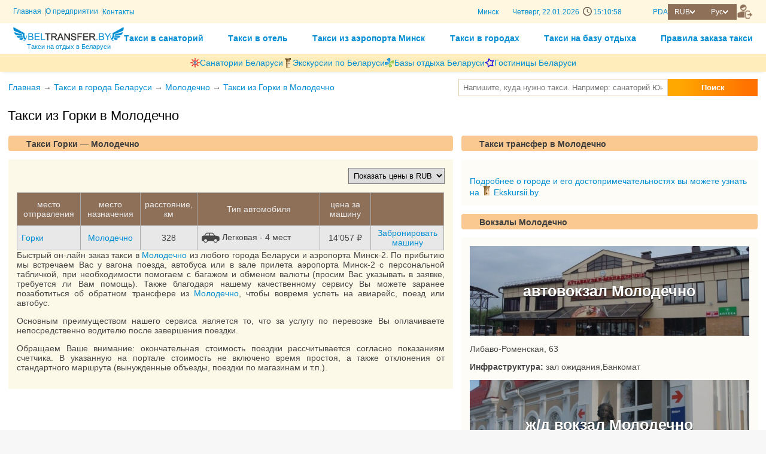

--- FILE ---
content_type: text/html; charset=utf8
request_url: https://beltransfer.by/?taxi=city_83_Gorki_city_36_Molodechno
body_size: 9605
content:
<!DOCTYPE html>
<html lang="ru">
<head>
    <title>Такси из Горки в Молодечно - Белтрансфер - такси санатории Беларуси Белоруссии, аэропорт Минск</title>
    <meta http-equiv="Content-Type" content="text/html; charset=utf-8">
    <meta name="Description" content="Такси из Горки в Молодечно -  Белтрансфер - такси в санатории Беларуси Белоруссии, такси из аэропорта Минск, заказ такси. Трансфер из аэропорта, жд вокзала. Официальный сайт АТТ. ">
    <meta name="viewport" content="width=900, user-scalable=yes">
    <link rel="shortcut icon" type="image/ico" href="/favicon.ico"/>
    <meta name="yandex-verification" content="4015c6b5aff3e511"/>
    <meta name="google-site-verification" content="HfVbsJ5UgZY0tfORzNRouWdBJVlqfgoo_oO8Ps_yYZA"/>
    <link rel="stylesheet" type="text/css" href="/css/Less/style.css?v=21">
    <link rel="stylesheet" href="//static.att.by/css/new/generalStyles.css">
    <link rel="stylesheet" href="//static.att.by/css/buttons.css?v=78" type="text/css">
    <link rel="stylesheet" href="/css/new/chosen.css">
    <link rel="stylesheet" href="/js/new/fancy/jquery.fancybox.css" type="text/css" media="screen">
    <script src="/js/new/jquery-1.11.3.min.js"></script>
    <script src="/js/new/jquery.ui.touch-punch.min.js"></script>
    <script type="text/javascript" src="/js/new/fancy/jquery.fancybox.pack.js"></script>
    <script src="/js/new/chosen.jquery.min.js"></script>
    <script src="/js/new/script.js?202507101523" type="text/javascript"></script>
    <script type="text/javascript" src="//static.att.by/js/new/fancy/jquery.fancybox.pack.js"></script>
    <link rel="stylesheet" href="//static.att.by/js/new/fancy/jquery.fancybox.css" type="text/css" media="screen">
    <link rel="stylesheet" type="text/css" href="/js/jquery.datetimepicker.css"/>
    <script src="/js/jquery.datetimepicker.full.min.js"></script>

    <!-- Google tag (gtag.js) -->
            <script async src="https://www.googletagmanager.com/gtag/js?id=G-W21J419TTX"></script>
            <script>
              window.dataLayer = window.dataLayer || [];
              function gtag(){dataLayer.push(arguments);}
              gtag('js', new Date());
              gtag('config', 'G-W21J419TTX');
            </script>
    <meta property="og:image" content="https://ekskursii.by/img/gerbs/36.jpg" />
<meta property="og:title" content="Такси из Горки в Молодечно" />
<meta property="og:description" content="Такси из Горки в Молодечно" />
<meta property="og:site_name" content="Такси в санатории, базы отдыха, гостиницы, города Беларуси" />
<meta property="og:type" content="website" />
<meta property="og:url" content="https://beltransfer.by/?taxi=city_83_Gorki_city_36_Molodechno" />

     <script type="application/ld+json">
                {
                "@context":"http://schema.org","@type":"LodgingBusiness",
                "name":"Такси из Горки в Молодечно",
                "url":"https://beltransfer.by/?taxi=city_83_Gorki_city_36_Molodechno",
                "image":"https://ekskursii.by/img/gerbs/36.jpg",
                "priceRange":"Цены от 492 BYN / 14057.14 RUB",
                "address":{
                        "@type":"PostalAddress",
                        "streetAddress":"г.Минск, ул.Суражская, 10, оф. 21",
"telephone":"+37529-766-66-53;+37517-394-49-09"                
                        
                    }
                }</script>

    <!-- TODO: new styles -->
    <link rel="stylesheet" href="/assets/css/style.main2.css?ver={CSS_JS_VERS}" type="text/css">
    <script src="/assets/libs/dayjs.min.js"></script>
    <script src="/assets/libs/dayjs/plugins/timezone.js"></script>
    <script src="/assets/libs/dayjs/plugins/utc.js"></script>
    <script>dayjs.extend(window.dayjs_plugin_timezone)</script>
    <script>dayjs.extend(window.dayjs_plugin_utc)</script>
</head>
<body>


<!-- --- HEADER/ ------------------------------------------------ -->
<header class="header">
    
    <div class="header__wrapper header__bg--light">
        <div class="container">
            <div class="header__wrapper-top">
                <div class="header__left">
                    <div class="header-menu">
                        <ul class="header-menu__list">
                            <li class="header-menu__list-item"><a class="header-menu__list-link" href="https://beltransfer.by/" title="Перейти на главную страницу">Главная</a></li>
                            <li class="header-menu__list-item"><a class="header-menu__list-link" href="https://beltransfer.by/?O_predpriyatii" title="Подробнее о ЧНПУП Автоматизированные технологии туризма">О предприятии</a></li>
                            <li class="header-menu__list-item"><a class="header-menu__list-link" href="https://beltransfer.by/?contact" title="Посмотреть контактную информацию">Контакты</a></li>
                        </ul>
                    </div>
                </div>
                <div class="header__right header__block-flex">
                    <div class="header-data" id="headerData">
                        <span class="header-data__city">Минск</span>
                        <span class="header-data__week"></span>,
                        <span class="header-data__day">--.--.----</span>
                        <span class="header-data__clock" style="width: 50px; display: inline-block;">--:--:--</span>
                    </div>
                    <div class="header__block-flex">
                        <a class="header__pda-link" href="https://pda.beltransfer.by/?taxi=city_83_Gorki_city_36_Molodechno" title="Мобильная версия">PDA</a>
                        <ul class="currency list-style-reset">
                            <li class="currency__item-main arrow-after--white">RUB</li>
                            <li id="setcountry" class="currency__list-wrapper">
                                <ul class="list-style-reset">
                                    <li class="currency__item js-set-currency" data-currency="BY">BYN</li>
                                    <li class="currency__item js-set-currency" data-currency="RU">RUB</li>
                                    <li class="currency__item js-set-currency" data-currency="ANY">EUR</li>
                                </ul>
                            </li>
                        </ul>
                        <ul id="setlang" class="lang_list list-style-reset">
                            <li class="lang_item-main arrow-after--white">Рус</li>
                            <li class="lang_list-wrapper">
                                <ul class="list-style-reset">
                                    <li class="lang_item"><a href="../?taxi=city_83_Gorki_city_36_Molodechno">Рус</a></li>
                                    <li class="lang_item"><a href="../by/?taxi=city_83_Gorki_city_36_Molodechno">Бел</a></li>
                                    <li class="lang_item"><a href="../en/?taxi=city_83_Gorki_city_36_Molodechno">Eng</a></li>
                                </ul>
                            </li>
                        </ul>
                        <a href="https://broni.beltransfer.by/" class="btn-reset header__button--enter" title="Проверить заявку">
                            <img src="/assets/images/templates/web/icon-enter-beltransfer.svg" alt="enter">
                        </a>
                    </div>
                </div>
            </div>
        </div>
    </div>

    <div class="header__wrapper">
        <div class="container">
            <div class="header__wrapper-footer">
                <a href="https://beltransfer.by/" class="header__logo">
                    <img src="https://beltransfer.by/img/diz/logo_rubig.png" alt="beltur.by" title="Такси на отдых в Беларуси">
                    <p class="header__logo-title">Такси на отдых в Беларуси</p>
                </a>
                <nav class="nav">
                    <ul class="nav__list">
                        <li class="nav__item"><a href="?sanatorii" class="nav__link"  title="Такси в санаторий">Такси в санаторий</a></li>
                        <li class="nav__item"><a href="?belhotel" class="nav__link" title="Такси в отель">Такси в отель</a></li>
                        <li class="nav__item"><a href="?city=146_Nacionalniy_aeroport_Minsk" class="nav__link" title="Такси из аэропорта Минск">Такси из аэропорта Минск</a></li>
                        <li class="nav__item"><a href="?city" class="nav__link" title="Такси в городах">Такси в городах</a></li>
                        <li class="nav__item"><a href="?beltur" class="nav__link" title="Такси на базу отдыха">Такси на базу отдыха</a></li>
                        <li class="nav__item"><a href="?Pravila_zakaza_taksi" class="nav__link" title="Правила заказа такси">Правила заказа такси</a></li>
                    </ul>
                </nav>
            </div>
        </div>
    </div>

    <div class="header__wrapper header__bg--dark">
        <div class="container">
            <ul class="website-list">
                <li class="website-list__item">
                    <a class="website-list__link" href="https://sanatorii.by"  title="Перейти на интернет-портал sanatorii.by">
                        <img src="/assets/images/templates/web/sanatorii.png" alt="sanatorii.by" title="Перейти на интернет-портал sanatorii.by">
                        <p class="website-list__text">Санатории Беларуси</p>
                    </a>
                </li>
                <li class="website-list__item">
                    <a class="website-list__link" href="https://ekskursii.by" title="Перейти на интернет-портал ekskursii.by">
                        <img src="/assets/images/templates/web/ekskursii.png" alt="ekskursii.by" title="Перейти на интернет-портал ekskursii.by">
                        <p class="website-list__text">Экскурсии по Беларуси</p>
                    </a>
                </li>
                <li class="website-list__item">
                    <a class="website-list__link" href="https://beltur.by" title="Перейти на интернет-портал beltur.by">
                        <img src="/assets/images/templates/web/beltur.gif" alt="beltur.by" title="Перейти на интернет-портал beltur.by">
                        <p class="website-list__text">Базы отдыха Беларуси</p>
                    </a>
                </li>
                <li class="website-list__item">
                    <a class="website-list__link" href="https://belhotel.by" title="Перейти на интернет-портал belhotel.by">
                        <img src="/assets/images/templates/web/belhotel.png" alt="belhotel.by" title="Перейти на интернет-портал belhotel.by">
                        <p class="website-list__text">Гостиницы Беларуси</p>
                    </a>
                </li>
            </ul>
        </div>
    </div>
</header>
<form method="post" style="display: none" id="setCurrencyForm">
    <input type="hidden" name="setcountry">
</form>
<script src="/assets/js/web/layout_header.js"></script>
<!-- --- /HEADER ------------------------------------------------ -->

<!-- --- TOP/ ------------------------------------------------ -->
<div class="wrapper_nav">
    <div class="box_navigator">
        <a href="https://beltransfer.by/">Главная</a> &#8594  <a href="https://beltransfer.by/?city">Такси в города Беларуси</a> &#8594  <a href="https://beltransfer.by/?city=36_Molodechno">Молодечно</a> &#8594  <a href="https://beltransfer.by/?taxi=city_83_Gorki_city_36_Molodechno">Такси из Горки в Молодечно</a> 
    </div>
    <div class="box_livesearch">
        <script language="JavaScript" type="text/javascript" src="js/liveSearchAjax.js"></script>
<link rel="stylesheet" href="css/livesearch.css" type="text/css"/>

<div id="beltransfer" class="tabcontent">
    <div style="position: relative">
    <form name="frm_sanat"
          onsubmit="document.location.href='?q='+encodeURIComponent(document.getElementById('livesearch_input').value);  return(false);">
        <input type="text" id="livesearch_input" cc="search_beltransfer" placeholder="Напишите, куда нужно такси. Например: санаторий Юность Минск" value="" class="who_item"
               autocomplete="off">
        <button id="buttonSanat" class="searchTourTab" type="submit">Поиск</button>
    </form>
    <ul class="search_value_result box_search_result"></ul>
    </div>
</div>



    </div>
</div>
<!-- --- /TOP ------------------------------------------------ -->

<!-- --- MAIN/ ------------------------------------------------ -->
<div class="wrapper">
    <div id="backbutton"></div>
    
    <h1 class="obj_head">Такси из Горки в Молодечно</h1>
<div class="wrapper_flex taxi_box">
    <div class="left">
        
            <div class="clearfix">
                <h2 class="colhead head_overflow colhead_pda">Такси Горки &mdash; Молодечно</h2>
                
            </div>
            
        <div class="art_taxi">
            <div class="box_select"><a name="setcountry_local"></a><select class=elem0  id="setcountry_local" onchange="document.location.href=('https://beltransfer.by/?taxi=city_83_Gorki_city_36_Molodechno&setcountry='+this.value)+'#setcountry_local'"><option value="BY"  >Показать цены в BYN</option><option value="RU" selected >Показать цены в RUB</option><option value="ANY"  >Показать цены в EUR</option></select></div>
            <table class="tab5 tabTaxi">
                <!--<caption>Цена трансфера из Горки в Молодечно</caption>-->
                <tr>
                    <td>место отправления</td>
                    <td>место назначения</td>
                    <td>расстояние, км</td>
                    <td>Тип автомобиля</td>
                    <td>цена за машину</td>
                    <td></td>

                </tr>
                <tr>
    <td><a title="Горки подробнее" href="https://beltransfer.by/?city=83_Gorki">Горки</a></td>
    <td><a title="Молодечно подробнее" href="https://beltransfer.by/?city=36_Molodechno">Молодечно</a></td>
    <td>328</td>
    <td><img width="30" src="https://beltransfer.by/img/cars/1.png">Легковая - <nobr>4 мест</nobr></td>
    <td><nobr>14'057 <span class=kurs>&#8381;</span></nobr></td>
    <td><a href="https://beltransfer.by/?order=city_83_Gorki_city_36_Molodechno&car_id=202" class="button_order_small order">Забронировать машину</a></td>
</tr>
            </table>

            <p align="justify">Быстрый он-лайн заказ такси в <a title="подробнее Молодечно" href="https://beltransfer.by/?city=36_Molodechno">Молодечно</a> из любого города Беларуси и аэропорта Минск-2. По прибытию мы встречаем Вас у вагона поезда, автобуса или в зале прилета аэропорта Минск-2 с персональной табличкой, при необходимости помогаем с багажом и обменом валюты (просим Вас указывать в заявке, требуется ли Вам помощь). Также благодаря нашему качественному сервису Вы можете заранее позаботиться об обратном трансфере из <a title="подробнее Молодечно" href="https://beltransfer.by/?city=36_Molodechno">Молодечно</a>, чтобы вовремя успеть на авиарейс, поезд или автобус. </p>
<p align="justify">Основным преимуществом нашего сервиса является то, что за услугу по перевозке Вы оплачиваете непосредственно водителю после завершения поездки. </p>
<p align="justify">Обращаем Ваше внимание: окончательная стоимость поездки рассчитывается согласно показаниям счетчика. В указанную на портале стоимость не включено время простоя, а также отклонения от стандартного маршрута (вынужденные объезды, поездки по магазинам и т.п.). </p>

        </div>
    </div>
    <div class="right">
        <div class="description">
    <h2 class="colhead">Такси трансфер в Молодечно</h2>
    <div class="content clearfix">
        <p></p>
        <a title="Молодечно Ekskursii.by подробнее" href="https://ekskursii.by?citys=36_Molodechno">Подробнее о городе и его достопримечательностях вы можете узнать  на
            <img src="//ekskursii.by/favicon.png" border="0" height="16"> Ekskursii.by</a>
    </div>
    <div class="stations">
        
            <div class="clearfix">
                <h2 class="colhead head_overflow colhead_pda">Вокзалы Молодечно</h2>
                <div class="content" >
                    <div>
                    <div class="obj_pic" style="background-image: url(/images/vokzal/big_obj/22.jpg)"><strong>автовокзал Молодечно</strong></div><p class="station_adres">Либаво-Роменская, 63</p><p class="station_infra"><b>Инфраструктура: </b>зал ожидания,Банкомат</p></div>
                    <div>
                    <div class="obj_pic" style="background-image: url(/images/vokzal/big_obj/23.jpg)"><strong>ж/д вокзал Молодечно</strong></div><p class="station_adres">Вокзальная</p><p class="station_infra"><b>Инфраструктура: </b>камера хранения,зал ожидания</p></div></div>
            </div>
            
    </div>

</div>

            <div class="clearfix">
                <h2 class="colhead head_overflow colhead_pda">Погода Молодечно</h2>
                <div class="obj_weather">
                    <table border=0 cellpadding="1" cellspacing="1" class=tab5x style="font-size:8pt; width:20%; float:left;">
                    <tr align=center><td><acronym title="09:00 &nbsp;22-Января-2026"></acronym></td></tr>
                    <tr align=center><td><img height=50 src="//sanatorii.by/img/weather/32.png"  alt="без осадков" title="без осадков" border=0></td></tr>
                    <tr align=center><td> <font size=1>утро</font><br><acronym  title="Температура:  -14..-16°C °C">-15°C</acronym></font></td></tr>
                    </table>
                    <table border=0 cellpadding="1" cellspacing="1" class=tab5x style="font-size:8pt; width:20%; float:left;">
                    <tr align=center><td><acronym title="15:00 &nbsp;22-Января-2026"></acronym></td></tr>
                    <tr align=center><td><img height=50 src="//sanatorii.by/img/weather/32.png"  alt="без осадков" title="без осадков" border=0></td></tr>
                    <tr align=center><td> <font size=1>день</font><br><acronym  title="Температура:  -10..-12°C °C">-11°C</acronym></font></td></tr>
                    </table>
                    <table border=0 cellpadding="1" cellspacing="1" class=tab5x style="font-size:8pt; width:20%; float:left;">
                    <tr align=center><td><acronym title="21:00 &nbsp;22-Января-2026"></acronym></td></tr>
                    <tr align=center><td><img height=50 src="//sanatorii.by/img/weather/31.png"  alt="без осадков" title="без осадков" border=0></td></tr>
                    <tr align=center><td> <font size=1>вечер</font><br><acronym  title="Температура:  -9..-11°C °C">-10°C</acronym></font></td></tr>
                    </table>
                    <table border=0 cellpadding="1" cellspacing="1" class=tab5x style="font-size:8pt; width:20%; float:left;">
                    <tr align=center><td><acronym title="03:00 &nbsp;23-Января-2026"></acronym></td></tr>
                    <tr align=center><td><img height=50 src="//sanatorii.by/img/weather/31.png"  alt="без осадков" title="без осадков" border=0></td></tr>
                    <tr align=center><td> <font size=1>ночь</font><br><acronym  title="Температура:  -7..-9°C °C">-8°C</acronym></font></td></tr>
                    </table></div>
            </div>
            



    </div>
</div>

<div class="photos_inside"> </div>
<div class="box_map">
            <div class="clearfix">
                <h2 class="colhead head_overflow colhead_pda">Карта из Горки в Молодечно</h2>
                
     <script src="https://api-maps.yandex.ru/2.1/?lang=ru_RU" ></script>
     <script>
        // Функция ymaps.ready() будет вызвана, когда
        // загрузятся все компоненты API, а также когда будет готово DOM-дерево.
        ymaps.ready(init_45402);

        function init_45402() {

            var objMap = new ymaps.Map("map_canvas", {

                center: [54.286473,30.98299],
                controls: ['typeSelector','fullscreenControl','zoomControl'],
                zoom: 12,
            });
            objMap.behaviors.disable('scrollZoom');
            var multiRoute = new ymaps.multiRouter.MultiRoute({
                                    // Описание опорных точек мультимаршрута.
                                    referencePoints: [
                                        [54.286473,30.98299],[54.323131,26.856766]
                                    ],
                                    // Параметры маршрутизации.
                                    params: {
                                        // Ограничение на максимальное количество маршрутов, возвращаемое маршрутизатором.
                                        results: 1
                                    }
                                }, {
                                    // Автоматически устанавливать границы карты так, чтобы маршрут был виден целиком.
                                    boundsAutoApply: true
                                });
            
                    multiRoute.model.events.once("requestsuccess", function () {
                        var yandexWayPoint = multiRoute.getWayPoints().get(0);
                        // Создаем балун у метки второй точки.
                        ymaps.geoObject.addon.balloon.get(yandexWayPoint);
                        yandexWayPoint.options.set({
                            preset: "islands#blueStretchyIcon",
                            iconContentLayout: ymaps.templateLayoutFactory.createClass(
                               "\u0413\u043e\u0440\u043a\u0438"
                            ),
                            balloonContentLayout: ymaps.templateLayoutFactory.createClass(
                               "<div align=\"left\" style=\"height:140px;max-width:400px;\"><a style=\"display:block; font-weight:bold; font-size:12pt;\"  href=\"https:\/\/beltransfer.by\/?city=83_Gorki\"  >\u0413\u043e\u0440\u043a\u0438<\/a> <img style=\"padding:10px;;max-width:200px;\" align=left valign=middle src=\"https:\/\/ekskursii.by\/images\/city\/emblem\/83.jpg\" alt=\"\u0413\u043e\u0440\u043a\u0438\" title=\"\u0413\u043e\u0440\u043a\u0438\"  border=\"1\" \/><p><br \/><font size=\"1\"> <\/font><\/div>"
                            ),
                           
                        });
                    });
                    

                    multiRoute.model.events.once("requestsuccess", function () {
                        var yandexWayPoint = multiRoute.getWayPoints().get(1);
                        // Создаем балун у метки второй точки.
                        ymaps.geoObject.addon.balloon.get(yandexWayPoint);
                        yandexWayPoint.options.set({
                            preset: "islands#blueStretchyIcon",
                            iconContentLayout: ymaps.templateLayoutFactory.createClass(
                               "\u041c\u043e\u043b\u043e\u0434\u0435\u0447\u043d\u043e"
                            ),
                            balloonContentLayout: ymaps.templateLayoutFactory.createClass(
                               "<div align=\"left\" style=\"height:140px;max-width:400px;\"><a style=\"display:block; font-weight:bold; font-size:12pt;\"  href=\"https:\/\/beltransfer.by\/?city=36_Molodechno\"  >\u041c\u043e\u043b\u043e\u0434\u0435\u0447\u043d\u043e<\/a> <img style=\"padding:10px;;max-width:200px;\" align=left valign=middle src=\"https:\/\/ekskursii.by\/images\/city\/emblem\/36.jpg\" alt=\"\u041c\u043e\u043b\u043e\u0434\u0435\u0447\u043d\u043e\" title=\"\u041c\u043e\u043b\u043e\u0434\u0435\u0447\u043d\u043e\"  border=\"1\" \/><p><br \/><font size=\"1\"> <\/font><\/div>"
                            ),
                           
                        });
                    });
                    
            
            objMap.geoObjects.add(multiRoute);
            
            
    }
    </script>
     <div id="map_canvas" style="width: 100%; height: 400px"></div><div style="width:100%" id="route_length"> </div>
            </div>
            </div>


            <div class="clearfix">
                <h2 class="colhead head_overflow colhead_pda">Достопримечательности города Молодечно</h2>
                <style>
    .objIcons_item {
        width:206px;
        height:110px;
    }
</style>
<script>
    $(function () {
        $('.objIcons_item div').hover(function () {
            $(this).css('background-color','rgb(0,0,0,0)');
        },function () {
            $(this).css('background-color','');
        });
    });
</script>



<div id="block_of_obj_8110" class="wrapper_123 box_objIcons" style="max-height:235px;overflow: hidden;">

    <div style="position: relative"><a target="_blank" class="objIcons_item"
                                   style="background:url('https://ekskursii.by/images/obj2/18129/1_.jpg');"
                                   href="https://ekskursii.by?place=18129_Akvapark_v_Molodechno" target="_blank">

        <p><span>Аквапарк в Молодечно<span></p>

    </a>
    
</div>
<div style="position: relative"><a target="_blank" class="objIcons_item"
                                   style="background:url('https://ekskursii.by/images/obj2/17771/1_.jpg');"
                                   href="https://ekskursii.by?place=17771_Korpus_monastyrya_trinitariev" target="_blank">

        <p><span>Корпус монастыря тринитариев<span></p>

    </a>
    
</div>


</div>

            </div>
            
<div class="box_news"> </div>
</div>
<!-- --- /MAIN ------------------------------------------------ -->

<!-- #ERR ART 1-->

<!-- --- FOOTER/ ------------------------------------------------ -->
<footer class="footer footer__bg">
    <div class="container">
        <div class="footer__row footer__row-flex">
            <div class="footer__col">
                <div class="footer__content footer__content-flex">
                    <a href="https://att.by/" class="footer__link" title="Подробнее о компании">Частное научно-производственное унитарное предприятие «Автоматизированные технологии туризма»</a>
                    <address class="footer__text">Адрес предприятия: 220007, Республика Беларусь, г.Минск, ул.Суражская, 10, оф. 21</address>
                    <p class="footer__text">Время работы: пн-пт 09.00-18.00, обеденный перерыв 13.00-14.00</p>
                    <!--<p class="footer__text">Портал обо всех онлайн-сервисах для комфортной жизни - <a class="footer__link" href="https://belarus-online.by" target="_blank" title="Онлайн сервисы для комфортной жизни">Беларусь-онлайн</a></p>-->
                    <div class="social-block">
                        <p class="social-block__title">Социальные сети</p>
                        <a class="social-block__link" href="https://www.youtube.com/user/sanatoriiby" target="_blank" title="Канал на Youtube">
                            <img src="/assets/images/templates/web/youtube.svg" alt="youtube">
                        </a>
                        <a class="social-block__link" href="https://instagram.com/beltur.by" target="_blank" title="Фотографии в Instagram">
                            <img src="/assets/images/templates/web/instagram.svg" alt="instagram">
                        </a>
                        <!--<a class="social-block__link" href="#">
                            <img src="/assets/images/templates/web/ok.svg" alt="ok">
                        </a>
                        <a class="social-block__link" href="#">
                            <img src="/assets/images/templates/web/vk.svg" alt="vk">
                        </a>
                        <a class="social-block__link" href="#">
                            <img src="/assets/images/templates/web/facebook.svg" alt="facebook">
                        </a>-->
                    </div>
                </div>
            </div>
            <div class="footer__col footer__col-nav">
                <nav class="footer__nav">
                    <ul class="footer__nav-list">
                        <li class="footer__nav-title">Клиентам</li>
                        <li class="footer__nav-item"><a class="footer__nav-link" href="?sanatorii" title="Такси в санаторий">Такси в санаторий</a></li>
                        <li class="footer__nav-item"><a class="footer__nav-link" href="?belhotel" title="Такси в отель">Такси в отель</a></li>
                        <li class="footer__nav-item"><a class="footer__nav-link" href="?city=146_Nacionalniy_aeroport_Minsk" title="Такси из аэропорта Минск">Такси из аэропорта Минск</a></li>
                        <li class="footer__nav-item"><a class="footer__nav-link" href="?city" title="Такси в городах">Такси в городах</a></li>
                        <li class="footer__nav-item"><a class="footer__nav-link" href="?beltur" title="Такси на базу отдыха">Такси на базу отдыха</a></li>
                        <li class="footer__nav-item"><a class="footer__nav-link" href="?Pravila_zakaza_taksi" title="Правила заказа такси">Правила заказа такси</a></li>
                    </ul>
                    <!--<ul class="footer__nav-list">
                        <li class="footer__nav-title">Агентствам</li>
                        <li class="footer__nav-item"><a class="footer__nav-link" href="https://att.by/?agentstvam" title="Ознакомиться с условиями сотрудничества с агентствами">Сотрудничество и регистрация</a></li>
                    </ul>-->
                </nav>
            </div>
            <div class="footer__col">
                <div class="footer__content footer__content-flex">
                    <a href="https://att.by/?nagrady" class="footer__link" title="Посмотреть награды предприятия">Победитель конкурса Лучший предприниматель в сфере туризма Республики Беларусь</a>
                    <p class="footer__text">Свидетельство о гос.регистрации № 190855081 решением Мингорисполкома от 09.08.2007 № 1808. УНП: 190855081 Сертификат соответствия туристических услуг СТБ № BY/112 04.03. 071.01 00099 выдан Национальным агентством по туризму РБ, действителен до 22.10.2029 г.</p>
                    <p class="footer__text">Информация, размещенная на данном интернет-портале, не является публичной офертой. Все цены для граждан РБ на портале Beltransfer.by приведены в белорусских рублях. Для нерезидентов РБ цены отображены в соответствующей валюте по установленному курсу. На территории Республики Беларусь все расчеты осуществляются в белорусских рублях.</p>
                    <p><a href="https://beltransfer.by/?obrabotka_personalnyh_dannyh" target="_blank" title="Ознакомиться с политиками обработки персональных данных">Обработка персональных данных</a></p>
                </div>
            </div>
        </div>

        <div class="footer__row footer__row-bottom">
            <a href="https://att.by" title="Все права защищены">© ATT.by 2007-2026</a>
            <a title="Программная поддержка и разработка" href="https://byport.by">© Byport.by</a>
        </div>
    </div>
</footer>
<!-- Yandex.Metrika counter --> 
            <script type="text/javascript"> (function (d, w, c) { (w[c] = w[c] || []).push(function() { try { w.yaCounter112063 = new Ya.Metrika({ id:112063, clickmap:true, trackLinks:true, accurateTrackBounce:true }); } catch(e) { } }); var n = d.getElementsByTagName("script")[0], s = d.createElement("script"), f = function () { n.parentNode.insertBefore(s, n); }; s.type = "text/javascript"; s.async = true; s.src = "https://static.att.by/js/watch.js"; if (w.opera == "[object Opera]") { d.addEventListener("DOMContentLoaded", f, false); } else { f(); } })(document, window, "yandex_metrika_callbacks"); </script> 
            <noscript><div><img src="https://mc.yandex.ru/watch/112063" style="position:absolute; left:-9999px;" alt="" /></div></noscript> 
        <!-- /Yandex.Metrika counter -->
<!-- --- /FOOTER ------------------------------------------------ -->

<script>
    $(function () {
        $('.fancybox').fancybox();
    });

    function opens_portal_pic(href, a, b) {
        window.open(href + '=' + b + '&setlng=ru', 'newWin', 'Toolbar=0, Location=0, Directories=0, Status=1, Menubar=0, Scrollbar=1, Resizable=1, Copyhistory=0, Width=10, Height=10, scrollbars=yes');
    }

    function opens_portal_vid(href, a, b) {
        window.open(href + '=' + b + '', 'newWin', 'Toolbar=0, Location=0, Directories=0, Status=1, Menubar=0, Scrollbar=1, Resizable=1, Copyhistory=0, Width=10, Height=10, scrollbars=yes');
    }
</script>

<!-- Cookie/ -->
<link rel="stylesheet" href="https://static.att.by/cookie/style.css">
<script src="https://static.att.by/cookie/script.js"></script>
<div class="component-cookies" id="component-cookies" style="display: none">
    <div class="component-cookies__text">
        Нажимая кнопку <b>Принять</b> вы соглашаетесь на обработку файлов Cookies, согласно <a href="?Politika_obrabotki_fajlov_cookie" target="_blank">Политике обработки файлов Cookies</a>. При отказе от обработки файлов Cookies будет отключен сбор аналитических файлов. <span class="component-cookies__text--hidden">Отключение функциональных Cookies можно осуществить в настройках вашего браузера. Обращаем внимание, что некоторые функции сайта в этом случае станут для вас недоступны.</span>
    </div>
    <div class="component-cookies__inner">
        <div class="component-cookies__dropdown">
            <input type="checkbox" id="cookies-dropdown-btn">
            <label class="component-cookies__dropdown-label " for="cookies-dropdown-btn" title-off="Подробнее" title-on="Свернуть"></label>
        </div>
        <div class="component-cookies__checkbox">
            <div class="component-cookies__checkbox-item">
                <label class="component-cookies__checkbox-label">
                    <input class="component-cookies__checkbox-input" id="checkbox-functional" type="checkbox" checked="" disabled="">
                    <span class="component-cookies__checkbox-custom"></span>
                    <span class="component-cookies__checkbox-text component-cookies__checkbox-flex">
                        <span class="component-cookies__checkbox-title">Функциональные Cookies</span>
                        <span>
                            Необходимы для работы некоторых функций сайта: более быстрой загрузки страниц, показа подсказок, персонализации предложений под ваш запрос и т.д.
                        </span>
                    </span>

                </label>
            </div>
            <div class="component-cookies__checkbox-item">
                <label class="component-cookies__checkbox-label">
                    <input class="component-cookies__checkbox-input" id="checkbox-analytics" type="checkbox" checked="">
                    <span class="component-cookies__checkbox-custom"></span>
                    <span class="component-cookies__checkbox-text component-cookies__checkbox-flex">
                        <span class="component-cookies__checkbox-title">Аналитические Cookies</span>
                        <span>
                            Необходимы для анализа информации по работе сайта: количество переходов, нажатий на ссылки и кнопки. Эти данные помогают нам сделать сайт лучше и удобнее для наших пользователей
                        </span>
                    </span>

                </label>
            </div>
        </div>
    </div>
    <div class="component-cookies__buttons">
        <button class="component-cookies__button" id="btn-cookies-reject">Отклонить</button>
        <button class="component-cookies__button component-cookies__button-accept" id="btn-cookies-accept">Принять</button>
    </div>
</div>
<!-- /Cookie -->

</body>
</html>


--- FILE ---
content_type: text/css
request_url: https://beltransfer.by/assets/css/style.main2.css?ver={CSS_JS_VERS}
body_size: 5849
content:
.btn-reset{border:none;padding:0;background-color:transparent;cursor:pointer}.list-style-reset{list-style:none;padding:0;margin:0}.header__block-flex{display:flex;align-items:center;gap:10px}.arrow-after--grey{position:relative}.arrow-after--grey:after{content:"";display:inline-block;background:url(/assets/images/templates/web/icon-arrow-grey.svg) no-repeat center;width:8px;height:8px}.arrow-after--white{position:relative;display:flex;align-items:center;gap:5px;line-height:normal}.arrow-after--white:after{content:"";display:inline-block;background:url(/assets/images/templates/web/icon-arrow-white.svg) no-repeat center;width:8px;height:8px}.header{background-color:#fff;box-shadow:0 5px 5px -5px #223c5033}.header__wrapper-top{display:flex;gap:20px;align-items:center;justify-content:space-between;padding:.5em 0}.header__wrapper-footer{display:flex;align-items:center;gap:3%;padding:.5em 0}.header__pda-link{color:#008dd2!important}.header__button--enter{width:27px;height:27px}.header__bg--light{background-color:#fff7e0}.header__bg--dark{background-color:#ffedbb}.header__logo{flex:0 0 185px;text-align:center}.header__logo:hover{text-decoration:none}.header__logo img{width:100%;height:auto;-o-object-fit:contain;object-fit:contain}.header__logo-title{font-size:11px;color:#008dd2;padding:0;margin:0}.header-data{margin-right:50px;color:#008dd2}.header-data__city{margin-right:20px}.header-data__clock{position:relative;display:inline-block;padding-left:17px;margin-left:3px;width:50px}.header-data__clock:before{content:"";display:inline-block;background:url(/assets/images/templates/web/icon-clock.svg) no-repeat center;background-size:cover;width:15px;height:15px;position:absolute;left:0;top:44%;transform:translateY(-50%)}.header-menu__list{display:flex;align-items:center;gap:.5em;list-style:none;padding:0;margin:0}.header-menu__list-item:last-child .header-menu__list-link:after{display:none}.header-menu__list-link:after{content:"";display:inline-block;width:1px;height:14px;margin-left:.5em;background-color:#9a9a9a;vertical-align:middle}.icon-search{position:relative;top:2px;opacity:.8}.box_currency{color:#fff;background-color:#8e6f58;border-color:#8e6f58}.lang_list{display:block;position:relative;min-width:57.72px;margin-left:0}.lang_list:hover .lang_list-wrapper{display:block}.lang_item{box-sizing:border-box;border:none}.lang_item-main{position:relative;box-sizing:border-box;text-align:center;background-color:#8e6f58;border:1px solid #8e6f58;color:#fff;min-height:26px;display:flex;gap:10px;align-items:center;justify-content:center;cursor:pointer}.lang_list-wrapper{display:none;position:absolute;top:26px;width:100%;box-shadow:0 4px 4px #00000040;background:#fff;z-index:100}.lang_list .lang_item a{box-sizing:border-box;display:inline-block;border:none;padding:.5em .6em;transition:.2s;color:#333;width:100%}.lang_list .lang_item a:hover{background-color:#2986c3;color:#fff;text-decoration:none}.currency{display:inline-block;width:100%;position:relative;min-width:57.72px}.currency:hover .currency__list-wrapper{display:block}.currency__list-wrapper{display:none;position:absolute;top:26px;width:100%;box-shadow:0 4px 4px #00000040;background:#fff;z-index:100}.currency__item-main{position:relative;box-sizing:border-box;text-align:center;background-color:#8e6f58;border:1px solid #8e6f58;color:#fff;min-height:26px;display:flex;gap:10px;align-items:center;justify-content:center;cursor:pointer}.currency__item{padding:.5em .6em;transition:.2s;color:#333;cursor:pointer}.currency__item:hover{background-color:#2986c3;color:#fff}.nav{flex-grow:1;height:auto;line-height:normal;text-transform:none}.nav__list{display:flex;align-items:center;justify-content:space-between;margin:0;padding:0;list-style:none;gap:15px;height:auto;line-height:normal}.nav__item{text-align:center;padding:0;line-height:normal}.nav__link{font-weight:700;font-size:14px!important;color:#008dd2}.nav__link:hover{color:#464646;text-decoration:underline}.website-list{display:flex;align-items:center;justify-content:center;list-style:none;margin:0;gap:30px;padding:7px 0}.website-list__link{display:flex;align-items:center;gap:5px}.website-list__link img{width:16px;height:auto;-o-object-fit:contain;object-fit:contain}.website-list__text{font-size:14px;padding:0;margin:0}.container{padding:0 22px}.footer{padding:20px 0}.footer__bg{background-color:#fff0cb}.footer__row{text-align:left}.footer__row:not(:last-child){margin-bottom:10px}.footer__row-bottom{display:flex;justify-content:end;gap:20px}.footer__row-bottom a{color:gray}.footer__row-flex{display:flex;align-items:start;justify-content:space-between;gap:50px}.footer__col:nth-child(odd){flex:0 1 40%}.footer__col:nth-child(2){flex-grow:1}.footer__col-nav{display:flex;justify-content:space-between;flex-wrap:wrap;gap:20px 50px}.footer__content-flex{display:flex;flex-direction:column;gap:8px}.footer__text{margin:0;font-style:normal}.footer__nav{flex:1 1 32%;background-color:transparent;text-transform:none;font-size:1.3em;text-align:left;height:auto;line-height:normal}.footer__nav:first-child .footer__nav-list:first-child{margin-bottom:20px}.footer__nav-list{list-style:none;margin:0;padding:0;height:auto;display:block}.footer__nav-title{margin:0 0 10px;font-size:14px;padding:0;line-height:normal}.footer__nav-item{margin-bottom:10px;padding:0;line-height:normal}.footer__nav-link{font-size:13px!important;color:#008dd2}.footer__nav-link:hover{color:#2c3e50;text-decoration:underline}.social-block__title{margin:0 0 5px}.social-block__link{display:inline-block;width:29px;height:29px}.social-block__link:hover{text-decoration:none}.social-block__link img{width:100%;height:100%;-o-object-fit:contain;object-fit:contain}.payment-block{display:flex;align-items:center;flex-wrap:wrap;gap:10px}.payment-block img{width:60px;height:auto;-o-object-fit:contain;object-fit:contain}.payment-block a{display:block;width:60px;height:auto}.payment-block a img{display:block;width:100%}


--- FILE ---
content_type: text/css
request_url: https://beltransfer.by/css/livesearch.css
body_size: 6784
content:
body {
  display: -webkit-flex;
  display: -ms-flexbox;
  display: -ms-flex;
  display: flex;
  -webkit-flex-direction: column;
  -ms-flex-direction: column;
  flex-direction: column;
  /*height: 100%;
  width: 100%;*/
  min-height: 100vh;
  max-width: 1600px;
  margin: 0 auto;
  background-color: #fff;
}
body ul {
  list-style-type: none;
}
body a {
  text-decoration: none;
}
body a:hover {
  text-decoration: underline;
}
footer {
  flex: 1;
}
.test_main_menu .fixid_menu > a,
.test_main_menu .fixid_menu .top_menu {
  display: inline-block;
  box-sizing: border-box;
  width: 100%;
}
.test_main_menu .fixid_menu .top_menu {
  /*border-top: 1px solid #d7d7d7;
      border-bottom: 1px solid #d7d7d7;*/
  background: url(//static.att.by/img/diz2/bg_coast.png) no-repeat;
  background-size: cover;
  border-top: 1px solid #ddedf1;
  border-bottom: 1px solid #ddedf1;
}
.test_main_menu .fixid_menu > a {
  display: block;
  padding: .5em;
  color: #0040A1;
  text-decoration: none;
  font-size: 9pt;
  text-align: center;
}
.test_main_menu .fixid_menu .top_menu > ul,
.test_main_menu .fixid_menu .top_menu > div {
  /*display: flex;
        flex-direction: row;
        flex-wrap: nowrap;
        align-items: center;
        justify-content: space-between;*/
  display: inline-block;
  box-sizing: border-box;
  padding: 0;
  width: 49%;
}
.test_main_menu .fixid_menu .top_menu > ul ul,
.test_main_menu .fixid_menu .top_menu > div ul {
  display: inline-block;
  box-sizing: border-box;
  padding: 0;
  width: 65%;
}
.test_main_menu .fixid_menu .top_menu > ul li,
.test_main_menu .fixid_menu .top_menu > div li {
  padding: 0 3.5%;
  box-sizing: border-box;
  display: inline-block;
}
.test_main_menu .fixid_menu .top_menu > ul li a,
.test_main_menu .fixid_menu .top_menu > div li a {
  display: block;
  width: 100%;
}
.test_main_menu .fixid_menu .top_menu > div {
  text-align: right;
}
.test_main_menu .static_menu {
  padding: 0;
  margin: 0;
  display: -webkit-flex;
  display: -ms-flexbox;
  display: -ms-flex;
  display: flex;
  -webkit-flex-direction: row;
  -ms-flex-direction: row;
  flex-direction: row;
  -webkit-flex-wrap: nowrap;
  -ms-flex-wrap: nowrap;
  flex-wrap: nowrap;
  align-items: center;
  -webkit-align-items: center;
  -ms-align-items: center;
  justify-content: space-between;
  -webkit-justify-content: space-between;
  -ms-justify-content: space-between;
}
.test_main_menu .static_menu > li {
  box-sizing: border-box;
  padding: .4%;
}
.test_main_menu .static_menu > li:first-child a {
  text-decoration: none;
}
.test_main_menu .static_menu > li .menu img {
  max-width: 343px;
}
.test_main_menu .static_menu > li #logo10 img {
  max-width: 55px;
}
.test_main_menu .static_menu > li .int_portal {
  text-align: center;
}
.test_main_menu .static_menu > li:last-child {
  text-align: right;
}
.test_main_menu .static_menu .search {
  min-width: 655px;
  width: 52%;
}
@media screen and (max-width: 1210px) {
  .test_main_menu .static_menu > li:first-child #logo10 {
    display: none;
  }
}
#sanatorii {
  position: relative;
  background-color: #eeeff4;
  padding: 2.5em 1em;
  border: 1px solid #eeeff4;
  border-top: none;
  -webkit-border-radius: 7px;
  -moz-border-radius: 7px;
  border-radius: 7px;
}
#sanatorii form {
  margin-bottom: 0;
  display: -webkit-flex;
  display: -ms-flexbox;
  display: flex;
  -webkit-flex-direction: row;
  -ms-flex-direction: row;
  flex-direction: row;
  -webkit-flex-wrap: nowrap;
  -ms-flex-wrap: nowrap;
  flex-wrap: nowrap;
}
#sanatorii form input {
  width: 70%;
  max-width: 750px !important;
  padding: .8em;
  -webkit-appearance: none;
  border-radius: 0;
  border: none;
}
#sanatorii form input:focus {
  background-color: #fff;
}
#sanatorii form .searchTourTab {
  -webkit-border-radius: 5px;
  -moz-border-radius: 5px;
  border-radius: 5px;
  border: 1px solid #1665bd;
  color: #ffffff;
  outline: none;
  padding: .5em;
  cursor: pointer;
  background-color: #1665bd;
  text-align: center;
  font-weight: bold;
  padding: .6em;
  box-sizing: border-box;
  -webkit-border-radius: 0;
  -moz-border-radius: 0;
  border-radius: 0;
  width: 30%;
  border-bottom: none;
  border-right: none;
  border-left: none;
  text-shadow: 1px 2px 2px #1D6F92;
  filter: dropshadow(color=#e5e5e5, offx=1, offy=1);
  color: white;
  display: block;
  position: relative;
}
#sanatorii form .searchTourTab:hover {
  background-color: #31668b;
  text-decoration: none;
  border-top: 1px solid #31668b;
}
.search_value_result {
  background-color: #fff;
  z-index: 9999;
  position: absolute;
  top: 80px;
  left: 12px;
  width: 96%;
  padding: 0 .8em;
  box-sizing: border-box;
  border-top: 0;
  overflow-x: auto;
  max-height: 500px;
  margin-top: -12px;
  -webkit-box-shadow: 1px 6px 5px 0 rgba(51, 59, 64, 0.7);
  -moz-box-shadow: 1px 6px 5px 0 rgba(51, 59, 64, 0.7);
  box-shadow: 1px 6px 5px 0 rgba(51, 59, 64, 0.7);
}
.search_value_result li {
  -ms-box-sizing: border-box;
  -moz-box-sizing: border-box;
  -webkit-box-sizing: border-box;
  box-sizing: border-box;
  text-align: left;
  border-bottom: 1px solid #ddd;
}
.search_value_result li strong {
  padding: .5em 0;
  display: inline-block;
}
.search_value_result li p {
  margin: 0;
}
.search_value_result li a {
  padding: .2em 0;
  display: -webkit-flex;
  display: -ms-flexbox;
  display: flex;
  -webkit-flex-direction: row;
  -ms-flex-direction: row;
  flex-direction: row;
  -webkit-flex-wrap: nowrap;
  -ms-flex-wrap: nowrap;
  flex-wrap: nowrap;
  -webkit-align-items: center;
  -ms-align-items: center;
  align-items: center;
  font-weight: bold;
}
.search_value_result li a span {
  text-decoration: underline;
  color: #ff5369;
}
.search_value_result li a img {
  max-width: 50px;
  margin-right: 5px;
  max-height: 40px;
}
.search_value_result li a:hover {
  background-color: aliceblue;
}
/**------------------------**/
.orange,
.orange:link {
  color: #fef4e9;
  border: solid 1px #da7c0c;
  background: #f78d1d;
  background: -webkit-gradient(linear, left top, left bottom, from(#faa51a), to(#f47a20));
  background: -moz-linear-gradient(top, #faa51a, #f47a20);
  filter: progid:DXImageTransform.Microsoft.gradient(startColorstr='#faa51a', endColorstr='#f47a20');
}
.test_main_menu .fixid_menu .top_menu .button_order {
  display: inline-block;
  zoom: 1;
  vertical-align: baseline;
  margin: 1px;
  outline: none;
  cursor: pointer;
  text-align: center;
  text-decoration: none;
  font: 9pt/100% Verdana, Arial, Helvetica, sans-serif;
  text-shadow: 0 1px 1px rgba(0, 0, 0, 0.1);
  -webkit-border-radius: .4em;
  -moz-border-radius: .4em;
  border-radius: .4em;
  -webkit-box-shadow: 0 1px 2px rgba(0, 0, 0, 0.1);
  -moz-box-shadow: 0 1px 2px rgba(0, 0, 0, 0.1);
  box-shadow: 0 1px 2px rgba(0, 0, 0, 0.1);
  padding: .3em 1em;
}
.test_main_menu .fixid_menu .top_menu .button_order img {
  margin-right: .3em;
  vertical-align: middle;
}


--- FILE ---
content_type: image/svg+xml
request_url: https://beltransfer.by/assets/images/templates/web/icon-enter-beltransfer.svg
body_size: 16148
content:
<svg width="27" height="27" viewBox="0 0 27 27" fill="none" xmlns="http://www.w3.org/2000/svg" xmlns:xlink="http://www.w3.org/1999/xlink">
<mask id="mask0_259_294" style="mask-type:alpha" maskUnits="userSpaceOnUse" x="0" y="0" width="27" height="27">
<rect width="27" height="27" fill="url(#pattern0_259_294)"/>
</mask>
<g mask="url(#mask0_259_294)">
<rect width="27" height="27" fill="url(#pattern1_259_294)"/>
<rect width="27" height="27" fill="#8E6F58"/>
</g>
<defs>
<pattern id="pattern0_259_294" patternContentUnits="objectBoundingBox" width="1" height="1">
<use xlink:href="#image0_259_294" transform="scale(0.00195312)"/>
</pattern>
<pattern id="pattern1_259_294" patternContentUnits="objectBoundingBox" width="1" height="1">
<use xlink:href="#image0_259_294" transform="scale(0.00195312)"/>
</pattern>
<image id="image0_259_294" width="512" height="512" preserveAspectRatio="none" xlink:href="[data-uri]"/>
</defs>
</svg>


--- FILE ---
content_type: application/javascript
request_url: https://beltransfer.by/js/liveSearchAjax.js
body_size: 1935
content:
//����� �����  change keyup input click

var ajaxFlag = true;
var ajaxFlagValue = '';
var ajaxFlagCC = '';
var ajaxFlagModul = '';


$(function () {


    $("#livesearch_input").bind("keyup", function () {

        if (ajaxFlag == false) ajaxFlagValue = this.value;
        ajaxFlagCC = $(this).attr("cc").split('_')[1];
        ajaxFlagModul = $(this).attr("modul");

        if (this.value.length >= 2 && ajaxFlag == true) {
            var form_data = "search_value=" + this.value + "&search_cc=" + ajaxFlagCC+"&search_modul=" + ajaxFlagModul;

            ajaxFlag = false;
            $.ajax({
                type: "post",
                url: "index.php?liveSearch",
                data: form_data,
                response: "text",
                success: function (data) {
                    if (ajaxFlagValue != '') {

                        var form_data = "search_value=" + ajaxFlagValue + "&search_cc=" + ajaxFlagCC+"&search_modul=" + ajaxFlagModul;

                        $.ajax({
                            type: "post",
                            url: "index.php?liveSearch",
                            data: form_data,
                            response: "text",
                            success: function (data1) {
                                $(".search_value_result").html(data1).fadeIn(); //������� ��������� ������ � ������
                                ajaxFlag = true;
                                ajaxFlagValue = '';
                            }
                        });
                    }
                    else {
                        ajaxFlag = true;
                        ajaxFlagValue = '';
                        $(".search_value_result").html(data); //������� ��������� ������ � ������
                    }

                }
            });

        }
    });

// NOT AJAX
    $(document).mouseup(function (e) {
        var container = $(".search_value_result");
        if (container.has(e.target).length === 0) {
            container.hide();
        }
    });

});